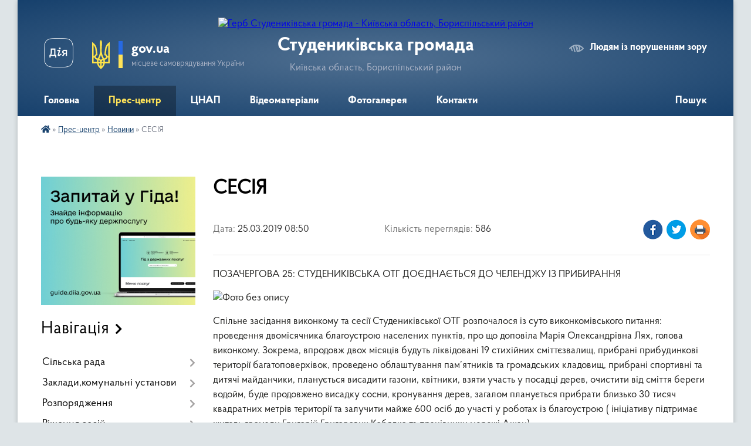

--- FILE ---
content_type: text/html; charset=UTF-8
request_url: https://studenykivska-gromada.gov.ua/news/1553496758/
body_size: 16373
content:
<!DOCTYPE html>
<html lang="uk">
<head>
	<!--[if IE]><meta http-equiv="X-UA-Compatible" content="IE=edge"><![endif]-->
	<meta charset="utf-8">
	<meta name="viewport" content="width=device-width, initial-scale=1">
	<!--[if IE]><script>
		document.createElement('header');
		document.createElement('nav');
		document.createElement('main');
		document.createElement('section');
		document.createElement('article');
		document.createElement('aside');
		document.createElement('footer');
		document.createElement('figure');
		document.createElement('figcaption');
	</script><![endif]-->
	<title>СЕСІЯ | Студениківська  громада Київська область, Бориспільський район</title>
	<meta name="description" content="ПОЗАЧЕРГОВА 25: СТУДЕНИКІВСЬКА ОТГ ДОЄДНАЄТЬСЯ ДО ЧЕЛЕНДЖУ ІЗ ПРИБИРАННЯ. . . . Спільне засідання виконкому та сесії Студениківської ОТГ розпочалося із суто виконкомівського питання: проведення двомісячника благоустрою населених пунктів, пр">
	<meta name="keywords" content="СЕСІЯ, |, Студениківська, , громада, Київська, область,, Бориспільський, район">

	
		<meta property="og:image" content="https://rada.info/upload/users_files/04358916/d9cfe45319fe1a452fd4f2f6151dc572.jpg">
	<meta property="og:image:width" content="960">
	<meta property="og:image:height" content="641">
			<meta property="og:title" content="СЕСІЯ">
			<meta property="og:description" content="ПОЗАЧЕРГОВА 25: СТУДЕНИКІВСЬКА ОТГ ДОЄДНАЄТЬСЯ ДО ЧЕЛЕНДЖУ ІЗ ПРИБИРАННЯ">
			<meta property="og:type" content="article">
	<meta property="og:url" content="https://studenykivska-gromada.gov.ua/news/1553496758/">
		
		<link rel="apple-touch-icon" sizes="57x57" href="https://gromada.org.ua/apple-icon-57x57.png">
	<link rel="apple-touch-icon" sizes="60x60" href="https://gromada.org.ua/apple-icon-60x60.png">
	<link rel="apple-touch-icon" sizes="72x72" href="https://gromada.org.ua/apple-icon-72x72.png">
	<link rel="apple-touch-icon" sizes="76x76" href="https://gromada.org.ua/apple-icon-76x76.png">
	<link rel="apple-touch-icon" sizes="114x114" href="https://gromada.org.ua/apple-icon-114x114.png">
	<link rel="apple-touch-icon" sizes="120x120" href="https://gromada.org.ua/apple-icon-120x120.png">
	<link rel="apple-touch-icon" sizes="144x144" href="https://gromada.org.ua/apple-icon-144x144.png">
	<link rel="apple-touch-icon" sizes="152x152" href="https://gromada.org.ua/apple-icon-152x152.png">
	<link rel="apple-touch-icon" sizes="180x180" href="https://gromada.org.ua/apple-icon-180x180.png">
	<link rel="icon" type="image/png" sizes="192x192"  href="https://gromada.org.ua/android-icon-192x192.png">
	<link rel="icon" type="image/png" sizes="32x32" href="https://gromada.org.ua/favicon-32x32.png">
	<link rel="icon" type="image/png" sizes="96x96" href="https://gromada.org.ua/favicon-96x96.png">
	<link rel="icon" type="image/png" sizes="16x16" href="https://gromada.org.ua/favicon-16x16.png">
	<link rel="manifest" href="https://gromada.org.ua/manifest.json">
	<meta name="msapplication-TileColor" content="#ffffff">
	<meta name="msapplication-TileImage" content="https://gromada.org.ua/ms-icon-144x144.png">
	<meta name="theme-color" content="#ffffff">
	
	
		<meta name="robots" content="">
	
    <link rel="preload" href="https://cdnjs.cloudflare.com/ajax/libs/font-awesome/5.9.0/css/all.min.css" as="style">
	<link rel="stylesheet" href="https://cdnjs.cloudflare.com/ajax/libs/font-awesome/5.9.0/css/all.min.css" integrity="sha512-q3eWabyZPc1XTCmF+8/LuE1ozpg5xxn7iO89yfSOd5/oKvyqLngoNGsx8jq92Y8eXJ/IRxQbEC+FGSYxtk2oiw==" crossorigin="anonymous" referrerpolicy="no-referrer" />

    <link rel="preload" href="//gromada.org.ua/themes/km2/css/styles_vip.css?v=3.34" as="style">
	<link rel="stylesheet" href="//gromada.org.ua/themes/km2/css/styles_vip.css?v=3.34">
	<link rel="stylesheet" href="//gromada.org.ua/themes/km2/css/25673/theme_vip.css?v=1769592495">
	
		<!--[if lt IE 9]>
	<script src="https://oss.maxcdn.com/html5shiv/3.7.2/html5shiv.min.js"></script>
	<script src="https://oss.maxcdn.com/respond/1.4.2/respond.min.js"></script>
	<![endif]-->
	<!--[if gte IE 9]>
	<style type="text/css">
		.gradient { filter: none; }
	</style>
	<![endif]-->

</head>
<body class="">

	<a href="#top_menu" class="skip-link link" aria-label="Перейти до головного меню (Alt+1)" accesskey="1">Перейти до головного меню (Alt+1)</a>
	<a href="#left_menu" class="skip-link link" aria-label="Перейти до бічного меню (Alt+2)" accesskey="2">Перейти до бічного меню (Alt+2)</a>
    <a href="#main_content" class="skip-link link" aria-label="Перейти до головного вмісту (Alt+3)" accesskey="3">Перейти до текстового вмісту (Alt+3)</a>




	
	<div class="wrap">
		
		<header>
			<div class="header_wrap">
				<div class="logo">
					<a href="https://studenykivska-gromada.gov.ua/" id="logo" class="form_2">
						<img src="https://rada.info/upload/users_files/04358916/gerb/pereyaslov-hmelnytskyi-rayon.png" alt="Герб Студениківська  громада - Київська область, Бориспільський район">
					</a>
				</div>
				<div class="title">
					<div class="slogan_1">Студениківська  громада</div>
					<div class="slogan_2">Київська область, Бориспільський район</div>
				</div>
				<div class="gov_ua_block">
					<a class="diia" href="https://diia.gov.ua/" target="_blank" rel="nofollow" title="Державні послуги онлайн"><img src="//gromada.org.ua/themes/km2/img/diia.png" alt="Логотип Diia"></a>
					<img src="//gromada.org.ua/themes/km2/img/gerb.svg" class="gerb" alt="Герб України">
					<span class="devider"></span>
					<div class="title">
						<b>gov.ua</b>
						<span>місцеве самоврядування України</span>
					</div>
				</div>
								<div class="alt_link">
					<a href="#" rel="nofollow" title="Режим високої контастності" onclick="return set_special('b4ae884981870d874ff9c1e3b269028ad40538cf');">Людям із порушенням зору</a>
				</div>
								
				<section class="top_nav">
					<nav class="main_menu" id="top_menu">
						<ul>
														<li class="">
								<a href="https://studenykivska-gromada.gov.ua/main/"><span>Головна</span></a>
																							</li>
														<li class="active has-sub">
								<a href="https://studenykivska-gromada.gov.ua/more_news/"><span>Прес-центр</span></a>
																<button onclick="return show_next_level(this);" aria-label="Показати підменю"></button>
																								<ul>
																		<li>
										<a href="https://studenykivska-gromada.gov.ua/news/" class="active">Новини</a>
																													</li>
																		<li>
										<a href="https://studenykivska-gromada.gov.ua/informacijnij-bjuleten-12-52-19-07-05-2021/">Інформаційний бюлетень</a>
																													</li>
																										</ul>
															</li>
														<li class=" has-sub">
								<a href="https://studenykivska-gromada.gov.ua/centr-nadannya-administrativnih-poslug-09-18-23-13-06-2019/"><span>ЦНАП</span></a>
																<button onclick="return show_next_level(this);" aria-label="Показати підменю"></button>
																								<ul>
																		<li>
										<a href="https://studenykivska-gromada.gov.ua/normativni-dokumenti-16-34-45-02-06-2020/">Контакти та режим роботи</a>
																													</li>
																		<li>
										<a href="https://studenykivska-gromada.gov.ua/normativni-dokumenti-16-41-36-02-06-2020/">Нормативні документи</a>
																													</li>
																		<li>
										<a href="https://studenykivska-gromada.gov.ua/poslugi-15-55-21-02-06-2020/">Адміністративні документи</a>
																													</li>
																		<li>
										<a href="https://studenykivska-gromada.gov.ua/informuvannya-10-58-51-26-07-2022/">Інформування</a>
																													</li>
																										</ul>
															</li>
														<li class=" has-sub">
								<a href="https://studenykivska-gromada.gov.ua/videomateriali-pro-nas-10-42-36-13-02-2020/"><span>Відеоматеріали</span></a>
																<button onclick="return show_next_level(this);" aria-label="Показати підменю"></button>
																								<ul>
																		<li>
										<a href="https://studenykivska-gromada.gov.ua/online-translyaciya-13-32-22-01-12-2020/">Відеотрансляції</a>
																													</li>
																										</ul>
															</li>
														<li class="">
								<a href="https://studenykivska-gromada.gov.ua/photo/"><span>Фотогалерея</span></a>
																							</li>
														<li class=" has-sub">
								<a href="https://studenykivska-gromada.gov.ua/feedback/"><span>Контакти</span></a>
																<button onclick="return show_next_level(this);" aria-label="Показати підменю"></button>
																								<ul>
																		<li>
										<a href="https://studenykivska-gromada.gov.ua/structure/">Картка громади</a>
																													</li>
																										</ul>
															</li>
																				</ul>
					</nav>
					&nbsp;
					<button class="menu-button" id="open-button"><i class="fas fa-bars"></i> Меню сайту</button>
					<a href="https://studenykivska-gromada.gov.ua/search/" rel="nofollow" class="search_button">Пошук</a>
				</section>
				
			</div>
		</header>
				
		<section class="bread_crumbs">
		<div xmlns:v="http://rdf.data-vocabulary.org/#"><a href="https://studenykivska-gromada.gov.ua/" title="Головна сторінка"><i class="fas fa-home"></i></a> &raquo; <a href="https://studenykivska-gromada.gov.ua/more_news/">Прес-центр</a> &raquo; <a href="https://studenykivska-gromada.gov.ua/news/" aria-current="page">Новини</a>  &raquo; <span>СЕСІЯ</span></div>
	</section>
	
	<section class="center_block">
		<div class="row">
			<div class="grid-25 fr">
				<aside>
				
										<div class="diia_guide">
						<a href="https://guide.diia.gov.ua/" rel="nofollow" target="_blank" title="Гід державних послуг"><img src="https://gromada.org.ua/upload/diia_guide.jpg" alt="Банер - гід державних послуг"></a>
					</div>
									
										<div class="sidebar_title">Навігація</div>
										
					<nav class="sidebar_menu" id="left_menu">
						<ul>
														<li class=" has-sub">
								<a href="https://studenykivska-gromada.gov.ua/golova-studenikivskoi-otg-13-27-47-15-01-2021/"><span>Сільська рада</span></a>
																<button onclick="return show_next_level(this);" aria-label="Показати підменю"></button>
																								<ul>
																		<li class="">
										<a href="https://studenykivska-gromada.gov.ua/selischnij-golova-11-41-47-21-01-2021/"><span>Сільський голова</span></a>
																													</li>
																		<li class="">
										<a href="https://studenykivska-gromada.gov.ua/zastupnik-silskogo-golovi-z-pitan-koordinacii-roboti-starostinskih-okrugiv-10-55-44-21-01-2021/"><span>Заступник сільського голови з питань  координації роботи старостинських округів</span></a>
																													</li>
																		<li class="">
										<a href="https://studenykivska-gromada.gov.ua/sekretar-silskoi-radi-11-02-03-21-01-2021/"><span>Секретар сільської ради</span></a>
																													</li>
																		<li class=" has-sub">
										<a href="https://studenykivska-gromada.gov.ua/vikonavchij-komitet-14-33-22-19-03-2018/"><span>Виконавчий комітет</span></a>
																				<button onclick="return show_next_level(this);" aria-label="Показати підменю"></button>
																														<ul>
																						<li><a href="https://studenykivska-gromada.gov.ua/vikonkom-studenikivskoi-silskoi-radi-09-34-03-24-12-2020/"><span>Рішення виконкому</span></a></li>
																						<li><a href="https://studenykivska-gromada.gov.ua/poryadok-dennij-ta-proekti-rishen-vikonkomu-09-25-13-20-01-2021/"><span>Порядок денний та проекти рішень</span></a></li>
																																</ul>
																			</li>
																		<li class=" has-sub">
										<a href="https://studenykivska-gromada.gov.ua/spisok-deputativ-studenikivskoi-otg-14-36-48-19-03-2018/"><span>Депутати</span></a>
																				<button onclick="return show_next_level(this);" aria-label="Показати підменю"></button>
																														<ul>
																						<li><a href="https://studenykivska-gromada.gov.ua/grafiki-prijomu-11-20-38-25-01-2021/"><span>Графіки прийому</span></a></li>
																						<li><a href="https://studenykivska-gromada.gov.ua/poimenne-golosuvannya-11-21-24-25-01-2021/"><span>Поіменне голосування</span></a></li>
																																</ul>
																			</li>
																		<li class=" has-sub">
										<a href="javascript:;"><span>Виконавчі органи</span></a>
																				<button onclick="return show_next_level(this);" aria-label="Показати підменю"></button>
																														<ul>
																						<li><a href="https://studenykivska-gromada.gov.ua/viddil-buhgalterskogo-obliku-ta-zvitnosti-11-23-47-21-01-2021/"><span>Відділ бухгалтерського обліку та звітності</span></a></li>
																						<li><a href="https://studenykivska-gromada.gov.ua/viddil-z-juridichnih-pitan-11-27-22-21-01-2021/"><span>Відділ з юридичних питань</span></a></li>
																						<li><a href="https://studenykivska-gromada.gov.ua/viddil-zhitlovokomunalnogo-gospodarstva-investicij-ta-socialnoekonomichnogo-rozvitku-arhitekturi-ta-budivnictva-11-30-43-21-01-2021/"><span>Відділ житлово-комунального господарства, інвестицій та  соціально-економічного розвитку, архітектури та будівництва</span></a></li>
																						<li><a href="https://studenykivska-gromada.gov.ua/viddil-zemelnih-vidnosin-11-32-10-21-01-2021/"><span>Відділ земельних відносин</span></a></li>
																						<li><a href="https://studenykivska-gromada.gov.ua/finansovij-viddil-11-35-39-21-01-2021/"><span>Фінансовий відділ</span></a></li>
																						<li><a href="https://studenykivska-gromada.gov.ua/viddil-osviti-ohoroni-zdorov’ya-molodi-i-sportu-kulturi-turizmu-ta-socialnogo-zahistu-naselennya-11-37-13-21-01-2021/"><span>Відділ освіти, охорони здоров’я, молоді і спорту, культури, туризму  та соціального захисту населення</span></a></li>
																																</ul>
																			</li>
																										</ul>
															</li>
														<li class=" has-sub">
								<a href="https://studenykivska-gromada.gov.ua/komunalni-ustanovi-zakladi-12-42-52-21-01-2021/"><span>Заклади,комунальні установи</span></a>
																<button onclick="return show_next_level(this);" aria-label="Показати підменю"></button>
																								<ul>
																		<li class=" has-sub">
										<a href="https://studenykivska-gromada.gov.ua/viddilok-policii-11-53-21-25-01-2021/"><span>Поліцейські офіцери громади</span></a>
																				<button onclick="return show_next_level(this);" aria-label="Показати підменю"></button>
																														<ul>
																						<li><a href="https://studenykivska-gromada.gov.ua/informuvannya-18-34-45-20-03-2025/"><span>Інформування</span></a></li>
																																</ul>
																			</li>
																		<li class=" has-sub">
										<a href="https://studenykivska-gromada.gov.ua/kp-gospodar-12-44-24-21-01-2021/"><span>КП "Господар"</span></a>
																				<button onclick="return show_next_level(this);" aria-label="Показати підменю"></button>
																														<ul>
																						<li><a href="https://studenykivska-gromada.gov.ua/statut-11-10-11-25-01-2021/"><span>Статут</span></a></li>
																						<li><a href="https://studenykivska-gromada.gov.ua/shtat-11-10-48-25-01-2021/"><span>Штат</span></a></li>
																						<li><a href="https://studenykivska-gromada.gov.ua/dokumenti-11-11-12-25-01-2021/"><span>Документи</span></a></li>
																						<li><a href="https://studenykivska-gromada.gov.ua/grafik-vivezennya-smittya-11-14-01-25-01-2021/"><span>Графік вивезення сміття</span></a></li>
																						<li><a href="https://studenykivska-gromada.gov.ua/zvit-za-2020-rik-11-14-49-25-01-2021/"><span>Звіт за 2020 рік</span></a></li>
																																</ul>
																			</li>
																		<li class=" has-sub">
										<a href="https://studenykivska-gromada.gov.ua/zakladi-osviti-12-45-03-21-01-2021/"><span>Заклади освіти</span></a>
																				<button onclick="return show_next_level(this);" aria-label="Показати підменю"></button>
																														<ul>
																						<li><a href="https://studenykivska-gromada.gov.ua/studenikivskij-opornij-zaklad-zagalnoi-serednoi-osviti-iiii-stupeniv-12-51-30-21-01-2021/"><span>Студениківський ліцей Студениківської сільської ради Бориспільського району Київської області</span></a></li>
																						<li><a href="https://studenykivska-gromada.gov.ua/sosnivske-navchalnovihovne-obednannya-zaklad-zagalnoi-serednoi-osviti-iiii-stupeniv-zaklad-doshkilnoi-osviti-12-54-30-21-01-2021/"><span>Філія Соснівська гімназія Студениківського ліцею</span></a></li>
																						<li><a href="https://studenykivska-gromada.gov.ua/pereyaslavske-navchalnovihovne-obednannya-zaklad-zagalnoi-serednoi-osviti-i-–-ii-stupeniv-–-zdo-19-20-13-22-01-2021/"><span>Переяславська гімназія Студениківської сільської ради</span></a></li>
																						<li><a href="https://studenykivska-gromada.gov.ua/semenivska-zagalnoosvitnya-shkola-iiii-stupeniv-12-56-47-21-01-2021/"><span>Семенівська гімназія Студениківської сільської ради Бориспільського району Київської області</span></a></li>
																						<li><a href="https://studenykivska-gromada.gov.ua/pristromska-zagalnoosvitnya-shkola-iiii-stupeniv-12-57-54-21-01-2021/"><span>Пристромська гімназія Студениківської сільської ради Бориспільського району Київської області</span></a></li>
																						<li><a href="https://studenykivska-gromada.gov.ua/studenikivskij-zaklad-doshkilnoi-osviti-malyatko-12-58-47-21-01-2021/"><span>Студениківський заклад дошкільної освіти "Малятко"</span></a></li>
																						<li><a href="https://studenykivska-gromada.gov.ua/pristromskij-zaklad-doshkilnoi-osviti-malyatko-12-59-25-21-01-2021/"><span>Пристромський заклад дошкільної освіти "Малятко"</span></a></li>
																																</ul>
																			</li>
																		<li class=" has-sub">
										<a href="https://studenykivska-gromada.gov.ua/zakladi-kulturi-12-45-36-21-01-2021/"><span>Заклади культури</span></a>
																				<button onclick="return show_next_level(this);" aria-label="Показати підменю"></button>
																														<ul>
																						<li><a href="https://studenykivska-gromada.gov.ua/klubni-ta-bibliotechni-zakladi-gromadi-10-57-49-06-04-2023/"><span>Клубні та бібліотечні заклади</span></a></li>
																																</ul>
																			</li>
																		<li class=" has-sub">
										<a href="https://studenykivska-gromada.gov.ua/ambularorii-11-42-36-25-01-2021/"><span>Заклади медицини</span></a>
																				<button onclick="return show_next_level(this);" aria-label="Показати підменю"></button>
																														<ul>
																						<li><a href="https://studenykivska-gromada.gov.ua/sstudeniki-13-23-50-25-01-2021/"><span>с.Студеники</span></a></li>
																						<li><a href="https://studenykivska-gromada.gov.ua/spereyaslavske-13-24-25-25-01-2021/"><span>с.Переяславське</span></a></li>
																						<li><a href="https://studenykivska-gromada.gov.ua/spristromi-13-24-59-25-01-2021/"><span>с.Пристроми</span></a></li>
																						<li><a href="https://studenykivska-gromada.gov.ua/ssemenivka-13-30-49-25-01-2021/"><span>с.Семенівка</span></a></li>
																						<li><a href="https://studenykivska-gromada.gov.ua/ssosnova-13-31-17-25-01-2021/"><span>с.Соснова</span></a></li>
																						<li><a href="https://studenykivska-gromada.gov.ua/skozliv-16-28-57-18-02-2021/"><span>с.Козлів</span></a></li>
																						<li><a href="https://studenykivska-gromada.gov.ua/s-somkova-dolina-16-42-35-18-02-2021/"><span>с. Сомкова Долина</span></a></li>
																						<li><a href="https://studenykivska-gromada.gov.ua/sstrokova-16-45-50-18-02-2021/"><span>с.Строкова</span></a></li>
																						<li><a href="https://studenykivska-gromada.gov.ua/informuvannya-11-28-05-16-09-2024/"><span>Інформування</span></a></li>
																																</ul>
																			</li>
																		<li class="">
										<a href="https://studenykivska-gromada.gov.ua/centr-bezpeki-11-42-04-25-01-2021/"><span>Центр безпеки Студениківської територіальної громади</span></a>
																													</li>
																										</ul>
															</li>
														<li class=" has-sub">
								<a href="https://studenykivska-gromada.gov.ua/rozporyadzhennya-1529698620/"><span>Розпорядження</span></a>
																<button onclick="return show_next_level(this);" aria-label="Показати підменю"></button>
																								<ul>
																		<li class=" has-sub">
										<a href="https://studenykivska-gromada.gov.ua/sklikannya-sesii-1529698775/"><span>Скликання сесії</span></a>
																				<button onclick="return show_next_level(this);" aria-label="Показати підменю"></button>
																														<ul>
																						<li><a href="https://studenykivska-gromada.gov.ua/polozhennya-12-21-23-14-11-2019/"><span>Положення</span></a></li>
																																</ul>
																			</li>
																		<li class="">
										<a href="https://studenykivska-gromada.gov.ua/2020-rik-09-18-40-03-02-2020/"><span>2020 рік</span></a>
																													</li>
																		<li class="">
										<a href="https://studenykivska-gromada.gov.ua/2021-rik-13-01-55-13-01-2021/"><span>2021 рік</span></a>
																													</li>
																		<li class="">
										<a href="https://studenykivska-gromada.gov.ua/2022-rik-08-50-33-28-01-2022/"><span>2022 рік</span></a>
																													</li>
																		<li class="">
										<a href="https://studenykivska-gromada.gov.ua/2023-rik-12-57-04-03-02-2023/"><span>2023 рік</span></a>
																													</li>
																		<li class="">
										<a href="https://studenykivska-gromada.gov.ua/2024-rik-08-49-07-24-01-2024/"><span>2024 рік</span></a>
																													</li>
																		<li class="">
										<a href="https://studenykivska-gromada.gov.ua/2026-rik-16-01-55-22-01-2026/"><span>2026 рік</span></a>
																													</li>
																		<li class="">
										<a href="https://studenykivska-gromada.gov.ua/2025-rik-14-46-37-16-01-2025/"><span>2025 рік</span></a>
																													</li>
																										</ul>
															</li>
														<li class=" has-sub">
								<a href="https://studenykivska-gromada.gov.ua/rishennya-i-sesii-13-54-07-31-01-2018/"><span>Рішення  сесій</span></a>
																<button onclick="return show_next_level(this);" aria-label="Показати підменю"></button>
																								<ul>
																		<li class="">
										<a href="https://studenykivska-gromada.gov.ua/proekti-rishen-1530569742/"><span>Проекти рішень</span></a>
																													</li>
																		<li class=" has-sub">
										<a href="https://studenykivska-gromada.gov.ua/ngo-14-46-59-02-07-2019/"><span>НГО</span></a>
																				<button onclick="return show_next_level(this);" aria-label="Показати підменю"></button>
																														<ul>
																						<li><a href="https://studenykivska-gromada.gov.ua/sstudeniki-11-30-12-25-01-2021/"><span>с.Студеники</span></a></li>
																						<li><a href="https://studenykivska-gromada.gov.ua/skozliv-11-30-46-25-01-2021/"><span>с.Козлів</span></a></li>
																						<li><a href="https://studenykivska-gromada.gov.ua/spereyaslavske-11-31-33-25-01-2021/"><span>с.Переяславське</span></a></li>
																						<li><a href="https://studenykivska-gromada.gov.ua/ssosnova-11-32-01-25-01-2021/"><span>с.Соснова</span></a></li>
																						<li><a href="https://studenykivska-gromada.gov.ua/ssomkova-dolina-11-32-34-25-01-2021/"><span>с.Сомкова Долина</span></a></li>
																						<li><a href="https://studenykivska-gromada.gov.ua/ssemenivka-11-33-11-25-01-2021/"><span>с.Семенівка</span></a></li>
																						<li><a href="https://studenykivska-gromada.gov.ua/spristromi-11-33-44-25-01-2021/"><span>с.Пристроми</span></a></li>
																						<li><a href="https://studenykivska-gromada.gov.ua/sstrokova-11-34-16-25-01-2021/"><span>с.Строкова</span></a></li>
																						<li><a href="https://studenykivska-gromada.gov.ua/ssosnivka-12-57-25-25-01-2021/"><span>с.Соснівка</span></a></li>
																						<li><a href="https://studenykivska-gromada.gov.ua/slelyaki-12-58-29-25-01-2021/"><span>с.Леляки</span></a></li>
																						<li><a href="https://studenykivska-gromada.gov.ua/szaostriv-13-20-39-25-01-2021/"><span>с.Заострів</span></a></li>
																																</ul>
																			</li>
																		<li class=" has-sub">
										<a href="https://studenykivska-gromada.gov.ua/bjudzhet-20-39-27-22-10-2018/"><span>Бюджет</span></a>
																				<button onclick="return show_next_level(this);" aria-label="Показати підменю"></button>
																														<ul>
																						<li><a href="https://studenykivska-gromada.gov.ua/2019-rik-16-33-38-15-01-2019/"><span>2019 рік</span></a></li>
																						<li><a href="https://studenykivska-gromada.gov.ua/2020-rik-11-42-22-14-01-2020/"><span>2020 рік</span></a></li>
																						<li><a href="https://studenykivska-gromada.gov.ua/2021-rik-08-22-32-30-12-2020/"><span>2021 рік</span></a></li>
																						<li><a href="https://studenykivska-gromada.gov.ua/2022-rik-12-28-52-12-01-2022/"><span>2022 рік</span></a></li>
																						<li><a href="https://studenykivska-gromada.gov.ua/2023-rik-11-49-23-24-02-2023/"><span>2023 рік</span></a></li>
																						<li><a href="https://studenykivska-gromada.gov.ua/2024-rik-15-50-19-13-02-2024/"><span>2024 рік</span></a></li>
																						<li><a href="https://studenykivska-gromada.gov.ua/2026-rik-15-59-47-12-01-2026/"><span>2026 рік</span></a></li>
																						<li><a href="https://studenykivska-gromada.gov.ua/2025-rik-14-23-55-04-02-2025/"><span>2025 рік</span></a></li>
																																</ul>
																			</li>
																		<li class=" has-sub">
										<a href="https://studenykivska-gromada.gov.ua/rishennya-sesij-vosmogo-sklikannya-15-16-54-11-01-2021/"><span>Рішення сесій VIII скликання</span></a>
																				<button onclick="return show_next_level(this);" aria-label="Показати підменю"></button>
																														<ul>
																						<li><a href="https://studenykivska-gromada.gov.ua/proekti-rishen-sesij-vosmogo-sklikannya-16-05-19-21-01-2021/"><span>Проекти рішень сесій VIII cкликання</span></a></li>
																						<li><a href="https://studenykivska-gromada.gov.ua/poimenne-golosuvannya-12-36-36-05-02-2021/"><span>Поіменне голосування</span></a></li>
																																</ul>
																			</li>
																		<li class="">
										<a href="https://studenykivska-gromada.gov.ua/zakupivli-09-56-11-15-09-2022/"><span>Закупівлі</span></a>
																													</li>
																										</ul>
															</li>
														<li class=" has-sub">
								<a href="https://studenykivska-gromada.gov.ua/pasporti-bjudzhetnih-program-20-20-34-22-10-2018/"><span>Паспорти бюджетних програм</span></a>
																<button onclick="return show_next_level(this);" aria-label="Показати підменю"></button>
																								<ul>
																		<li class="">
										<a href="https://studenykivska-gromada.gov.ua/pasporti-bjudzhetnih-program-10-24-05-04-10-2019/"><span>2019 рік</span></a>
																													</li>
																		<li class="">
										<a href="https://studenykivska-gromada.gov.ua/2020-rik-19-40-55-22-01-2020/"><span>2020 рік</span></a>
																													</li>
																		<li class="">
										<a href="https://studenykivska-gromada.gov.ua/2021-rik-19-32-30-16-02-2021/"><span>2021 рік</span></a>
																													</li>
																		<li class="">
										<a href="https://studenykivska-gromada.gov.ua/2022-rik-09-13-28-17-01-2022/"><span>2022 рік</span></a>
																													</li>
																		<li class="">
										<a href="https://studenykivska-gromada.gov.ua/2023-rik-15-52-49-30-01-2023/"><span>2023 рік</span></a>
																													</li>
																		<li class="">
										<a href="https://studenykivska-gromada.gov.ua/2026-rik-14-28-03-20-01-2026/"><span>2026 рік</span></a>
																													</li>
																		<li class="">
										<a href="https://studenykivska-gromada.gov.ua/2024-10-51-52-15-01-2024/"><span>2024 рік</span></a>
																													</li>
																		<li class="">
										<a href="https://studenykivska-gromada.gov.ua/2025-rik-16-08-14-14-01-2025/"><span>2025 рік</span></a>
																													</li>
																										</ul>
															</li>
														<li class=" has-sub">
								<a href="https://studenykivska-gromada.gov.ua/normativni-dokumenti-09-45-15-07-04-2023/"><span>Нормативні документи</span></a>
																<button onclick="return show_next_level(this);" aria-label="Показати підменю"></button>
																								<ul>
																		<li class="">
										<a href="https://studenykivska-gromada.gov.ua/strategiya-rozvitku-studenikivskoi-gromadi-na-20182020-roki-1525334948/"><span>Стратегія розвитку Студениківської громади на 2019-2026 роки</span></a>
																													</li>
																		<li class="">
										<a href="https://studenykivska-gromada.gov.ua/socialnoekonomichnij-rozvitok-1532011466/"><span>Програми</span></a>
																													</li>
																		<li class="">
										<a href="https://studenykivska-gromada.gov.ua/regulyatorna-politika-1528837448/"><span>Регуляторна політика</span></a>
																													</li>
																		<li class="">
										<a href="https://studenykivska-gromada.gov.ua/rozrahunki-finansovoi-spromozhnosti-otg-14-39-33-19-03-2018/"><span>Розрахунки фінансової спроможності ОТГ</span></a>
																													</li>
																		<li class=" has-sub">
										<a href="https://studenykivska-gromada.gov.ua/proekti-regulyatornih-aktiv-1528837985/"><span>Проекти регуляторних актів</span></a>
																				<button onclick="return show_next_level(this);" aria-label="Показати підменю"></button>
																														<ul>
																						<li><a href="https://studenykivska-gromada.gov.ua/2020-rik-21-17-38-06-03-2020/"><span>2020 рік</span></a></li>
																						<li><a href="https://studenykivska-gromada.gov.ua/proekti-regulyatornih-aktiv-2021-rik-08-16-29-25-01-2021/"><span>2021 рік</span></a></li>
																						<li><a href="https://studenykivska-gromada.gov.ua/2022-rik-11-02-28-09-06-2022/"><span>2022 рік</span></a></li>
																																</ul>
																			</li>
																										</ul>
															</li>
														<li class=" has-sub">
								<a href="https://studenykivska-gromada.gov.ua/cocialnij-zahist-16-07-44-11-02-2022/"><span>Cоціальний захист</span></a>
																<button onclick="return show_next_level(this);" aria-label="Показати підменю"></button>
																								<ul>
																		<li class=" has-sub">
										<a href="https://studenykivska-gromada.gov.ua/bezbarernist-14-26-25-05-12-2022/"><span>Безбар'єрність</span></a>
																				<button onclick="return show_next_level(this);" aria-label="Показати підменю"></button>
																														<ul>
																						<li><a href="https://studenykivska-gromada.gov.ua/rada-bezbarernosti-studenikivskoi-teritorialnoi-gromadi-08-31-44-02-04-2025/"><span>Рада безбар'єрності Студениківської територіальної громади</span></a></li>
																																</ul>
																			</li>
																		<li class=" has-sub">
										<a href="https://studenykivska-gromada.gov.ua/vimushenim-pereselencyam-20-28-03-01-04-2022/"><span>Вимушеним переселенцям</span></a>
																				<button onclick="return show_next_level(this);" aria-label="Показати підменю"></button>
																														<ul>
																						<li><a href="https://studenykivska-gromada.gov.ua/informuvannya-20-28-38-01-04-2022/"><span>Інформування</span></a></li>
																																</ul>
																			</li>
																		<li class=" has-sub">
										<a href="https://studenykivska-gromada.gov.ua/fond-socialnogo-strahuvannya-1533108509/"><span>Фонд соціального страхування</span></a>
																				<button onclick="return show_next_level(this);" aria-label="Показати підменю"></button>
																														<ul>
																						<li><a href="https://studenykivska-gromada.gov.ua/telefoni-1533111385/"><span>Телефони</span></a></li>
																						<li><a href="https://studenykivska-gromada.gov.ua/grafik-prijomu-gromadyan-13-04-32-04-12-2019/"><span>Графік прийому громадян</span></a></li>
																																</ul>
																			</li>
																		<li class="">
										<a href="https://studenykivska-gromada.gov.ua/pravnicha-dopomoga-11-39-17-11-04-2024/"><span>ПРАВНИЧА ДОПОМОГА</span></a>
																													</li>
																		<li class="">
										<a href="https://studenykivska-gromada.gov.ua/irc-14-24-05-15-12-2023/"><span>ІРЦ</span></a>
																													</li>
																		<li class="">
										<a href="https://studenykivska-gromada.gov.ua/punkti-nezlamnosti-15-03-22-08-10-2024/"><span>ПУНКТИ НЕЗЛАМНОСТІ</span></a>
																													</li>
																		<li class="">
										<a href="https://studenykivska-gromada.gov.ua/molodizhna-politika-11-34-00-16-07-2025/"><span>Молодіжна політика</span></a>
																													</li>
																		<li class="">
										<a href="https://studenykivska-gromada.gov.ua/pensijnij-fond-ukraini-12-23-10-24-04-2021/"><span>Пенсійний Фонд України</span></a>
																													</li>
																		<li class="">
										<a href="https://studenykivska-gromada.gov.ua/veteranam-zsu-09-38-04-01-04-2024/"><span>ВЕТЕРАНАМ ЗСУ</span></a>
																													</li>
																		<li class="">
										<a href="https://studenykivska-gromada.gov.ua/evidnovlennya-16-47-09-20-08-2025/"><span>ЄВІДНОВЛЕННЯ</span></a>
																													</li>
																		<li class="">
										<a href="https://studenykivska-gromada.gov.ua/sanatornokurortne-likuvannya-1533110115/"><span>Санаторно-курортне лікування</span></a>
																													</li>
																		<li class=" has-sub">
										<a href="https://studenykivska-gromada.gov.ua/socialne-strahuvannya-1533287058/"><span>Соціальний захист</span></a>
																				<button onclick="return show_next_level(this);" aria-label="Показати підменю"></button>
																														<ul>
																						<li><a href="https://studenykivska-gromada.gov.ua/soczahist-pfu-08-24-50-05-02-2024/"><span>СОЦЗАХИСТ ПФУ</span></a></li>
																						<li><a href="https://studenykivska-gromada.gov.ua/operativna-informaciya-fondu-socialnogo-strahuvannya-13-40-07-14-11-2019/"><span>Інформація Фонду соціального страхування</span></a></li>
																						<li><a href="https://studenykivska-gromada.gov.ua/2020-rik-11-07-14-15-01-2020/"><span>2020 рік</span></a></li>
																						<li><a href="https://studenykivska-gromada.gov.ua/2021-rik-09-51-28-02-02-2021/"><span>2021 рік</span></a></li>
																						<li><a href="https://studenykivska-gromada.gov.ua/2022-rik-16-44-07-12-01-2022/"><span>2022 рік</span></a></li>
																						<li><a href="https://studenykivska-gromada.gov.ua/2023-rik-12-41-17-21-02-2023/"><span>2023 рік</span></a></li>
																																</ul>
																			</li>
																		<li class=" has-sub">
										<a href="https://studenykivska-gromada.gov.ua/sluzhba-u-spravah-ditej-16-08-35-11-02-2022/"><span>Служба у справах дітей</span></a>
																				<button onclick="return show_next_level(this);" aria-label="Показати підменю"></button>
																														<ul>
																						<li><a href="https://studenykivska-gromada.gov.ua/normativno-pravova-baza-16-34-02-11-02-2022/"><span>Нормативно - правова база</span></a></li>
																						<li><a href="https://studenykivska-gromada.gov.ua/kontakti-16-34-38-11-02-2022/"><span>Контакти</span></a></li>
																																</ul>
																			</li>
																										</ul>
															</li>
														<li class=" has-sub">
								<a href="https://studenykivska-gromada.gov.ua/dostup-do-publichnoi-informacii-15-23-51-11-02-2020/"><span>Доступ до публічної інформації</span></a>
																<button onclick="return show_next_level(this);" aria-label="Показати підменю"></button>
																								<ul>
																		<li class="">
										<a href="https://studenykivska-gromada.gov.ua/derzhavna-podatkova-sluzhba-13-01-13-06-10-2023/"><span>Державна податкова служба</span></a>
																													</li>
																		<li class="">
										<a href="https://studenykivska-gromada.gov.ua/dlya-biznesu-09-29-23-12-01-2026/"><span>ДЛЯ БІЗНЕСУ</span></a>
																													</li>
																		<li class="">
										<a href="https://studenykivska-gromada.gov.ua/informuvannya-21-38-08-02-06-2023/"><span>ІНФОРМУВАННЯ</span></a>
																													</li>
																		<li class="">
										<a href="https://studenykivska-gromada.gov.ua/kolektivni-dogovori-11-22-24-07-02-2025/"><span>Колективні договори</span></a>
																													</li>
																		<li class="">
										<a href="https://studenykivska-gromada.gov.ua/programa-z-vidnovlennya-ukraini-11-08-17-24-02-2025/"><span>ПРОГРАМА З ВІДНОВЛЕННЯ УКРАЇНИ</span></a>
																													</li>
																		<li class="">
										<a href="https://studenykivska-gromada.gov.ua/derzhprodspozhivsluzhba-15-19-33-07-06-2024/"><span>Держпродспоживслужба</span></a>
																													</li>
																		<li class="">
										<a href="https://studenykivska-gromada.gov.ua/dsns-10-59-55-06-01-2026/"><span>ДСНС</span></a>
																													</li>
																		<li class=" has-sub">
										<a href="https://studenykivska-gromada.gov.ua/generalni-plani-sil-09-33-49-28-01-2020/"><span>Генеральні плани сіл</span></a>
																				<button onclick="return show_next_level(this);" aria-label="Показати підменю"></button>
																														<ul>
																						<li><a href="https://studenykivska-gromada.gov.ua/kompleksnij-plan-prostorovogo-rozvitku-studenikivskoi-teritorialnoi-gromadi-14-41-23-22-10-2025/"><span>Комплексний план просторового розвитку  Студениківської територіальної громади</span></a></li>
																																</ul>
																			</li>
																		<li class=" has-sub">
										<a href="https://studenykivska-gromada.gov.ua/miscevi-vibori-2020-19-51-43-29-08-2020/"><span>Місцеві вибори 2020</span></a>
																				<button onclick="return show_next_level(this);" aria-label="Показати підменю"></button>
																														<ul>
																						<li><a href="https://studenykivska-gromada.gov.ua/podannya-14-43-19-19-03-2018/"><span>Подання</span></a></li>
																						<li><a href="https://studenykivska-gromada.gov.ua/informuvannya-14-27-48-31-08-2020/"><span>Інформування</span></a></li>
																																</ul>
																			</li>
																		<li class="">
										<a href="https://studenykivska-gromada.gov.ua/pereyaslavhmelnicka-miskrajonna-filiya-kiivskogo-oblasnogo-centru-zajnyatosti-14-02-06-14-11-2019/"><span>Переяслав-Хмельницька міськрайонна філія Київського обласного центру зайнятості</span></a>
																													</li>
																		<li class="">
										<a href="https://studenykivska-gromada.gov.ua/normativno-pravova-baza-14-06-33-12-01-2021/"><span>Нормативно - правова база</span></a>
																													</li>
																		<li class=" has-sub">
										<a href="https://studenykivska-gromada.gov.ua/docs/"><span>Архів документів</span></a>
																				<button onclick="return show_next_level(this);" aria-label="Показати підменю"></button>
																														<ul>
																						<li><a href="https://studenykivska-gromada.gov.ua/rozporyadzhennya-1523904536/"><span>Розпорядження</span></a></li>
																																</ul>
																			</li>
																		<li class="">
										<a href="https://studenykivska-gromada.gov.ua/centr-probacii-13-37-30-22-11-2022/"><span>Центр пробації</span></a>
																													</li>
																										</ul>
															</li>
														<li class=" has-sub">
								<a href="https://studenykivska-gromada.gov.ua/istoriya-gromadi-13-46-15-31-01-2018/"><span>Історія громади</span></a>
																<button onclick="return show_next_level(this);" aria-label="Показати підменю"></button>
																								<ul>
																		<li class="">
										<a href="https://studenykivska-gromada.gov.ua/sstudeniki-11-23-32-25-01-2021/"><span>с.Студеники</span></a>
																													</li>
																		<li class="">
										<a href="https://studenykivska-gromada.gov.ua/skozliv-11-24-07-25-01-2021/"><span>с.Козлів</span></a>
																													</li>
																		<li class="">
										<a href="https://studenykivska-gromada.gov.ua/ssosnova-11-25-23-25-01-2021/"><span>с.Соснова</span></a>
																													</li>
																		<li class=" has-sub">
										<a href="https://studenykivska-gromada.gov.ua/ssomkova-dolina-11-26-03-25-01-2021/"><span>с.Сомкова Долина</span></a>
																				<button onclick="return show_next_level(this);" aria-label="Показати підменю"></button>
																														<ul>
																						<li><a href="https://studenykivska-gromada.gov.ua/ssosnivka-13-39-40-25-01-2021/"><span>с.Соснівка</span></a></li>
																																</ul>
																			</li>
																		<li class=" has-sub">
										<a href="https://studenykivska-gromada.gov.ua/ssemenivka-11-26-54-25-01-2021/"><span>с.Семенівка</span></a>
																				<button onclick="return show_next_level(this);" aria-label="Показати підменю"></button>
																														<ul>
																						<li><a href="https://studenykivska-gromada.gov.ua/slelyaki-13-38-08-25-01-2021/"><span>с.Леляки</span></a></li>
																																</ul>
																			</li>
																		<li class="">
										<a href="https://studenykivska-gromada.gov.ua/s-pereyaslavske-13-30-02-09-02-2021/"><span>с. Переяславське</span></a>
																													</li>
																		<li class=" has-sub">
										<a href="https://studenykivska-gromada.gov.ua/spristromi-11-27-27-25-01-2021/"><span>с.Пристроми</span></a>
																				<button onclick="return show_next_level(this);" aria-label="Показати підменю"></button>
																														<ul>
																						<li><a href="https://studenykivska-gromada.gov.ua/szaostriv-13-38-46-25-01-2021/"><span>с.Заострів</span></a></li>
																																</ul>
																			</li>
																		<li class="">
										<a href="https://studenykivska-gromada.gov.ua/sstrokova-11-28-36-25-01-2021/"><span>с.Строкова</span></a>
																													</li>
																										</ul>
															</li>
													</ul>
						
												
					</nav>

											<div class="sidebar_title">Публічні закупівлі</div>	
<div class="petition_block">

		<p><a href="https://studenykivska-gromada.gov.ua/prozorro/" title="Публічні закупівлі Прозорро"><img src="//gromada.org.ua/themes/km2/img/prozorro_logo.png?v=2025" alt="Prozorro"></a></p>
	
	
	
</div>									
											<div class="sidebar_title">Особистий кабінет користувача</div>

<div class="petition_block">

		<div class="alert alert-warning">
		Ви не авторизовані. Для того, щоб мати змогу створювати або підтримувати петиції<br>
		<a href="#auth_petition" class="open-popup add_petition btn btn-yellow btn-small btn-block" style="margin-top: 10px;"><i class="fa fa-user"></i> авторизуйтесь</a>
	</div>
		
			<h2 style="margin: 30px 0;">Система петицій</h2>
		
					<div class="none_petition">Немає петицій, за які можна голосувати</div>
							<p style="margin-bottom: 10px;"><a href="https://studenykivska-gromada.gov.ua/all_petitions/" class="btn btn-grey btn-small btn-block"><i class="fas fa-clipboard-list"></i> Всі петиції (1)</a></p>
				
		
	
</div>
					
					
					
											<div class="sidebar_title">Звернення до посадовця</div>

<div class="appeals_block">

	
				
				<p class="center appeal_cabinet"><a href="#auth_person" class="alert-link open-popup"><i class="fas fa-unlock-alt"></i> Кабінет посадової особи</a></p>
			
	
</div>					
										<div id="banner_block">

						<p style="text-align: center;"><a rel="nofollow" href="//www.president.gov.ua/" target="_blank"><img alt="ПРЕЗИДЕНТ УКРАЇНИ" src="//gromada.info/upload/images/banner_prezident_262.png" style="height:63px; margin-bottom:2px; width:262px" /></a></p>

<p style="text-align: center;"><a rel="nofollow" href="https://www.kmu.gov.ua/" target="_blank"><img alt="Урядовий портал" src="https://rada.info/upload/users_files/04358916/3998517302a3e564a4790bc04a3280c4.gif" style="width: 264px; height: 132px;" /></a></p>

<p style="text-align: center;"><a rel="nofollow" href="https://guide.diia.gov.ua/" target="_blank"><img alt="Фото без опису" src="https://rada.info/upload/users_files/04358916/24a54c1db2bed9ba971b208424b1e7a2.jpg" style="width: 265px; height: 265px;" /></a></p>

<p style="text-align: center;"><a rel="nofollow" href="https://guide.diia.gov.ua/" target="_blank"><img alt="Фото без опису" src="https://guide.diia.gov.ua/" /></a><a rel="nofollow" href="http://koda.gov.ua/" target="_blank"><img alt="Київська обласна державна адміністрація" src="https://rada.info/upload/users_files/04358916/c0be61e271358fdbe259b656f0672d92.gif" style="width: 254px; height: 124px;" /></a></p>

<p style="text-align: center;"><img alt="Фото без опису" src="https://rada.info/upload/users_files/04358916/4074c8e7da9fd2f49a6b8497e205c237.jpg" style="width: 260px; height: 149px;" /></p>

<p style="text-align: center;"><a rel="nofollow" href="https://www.auc.org.ua/" target="_blank"><img alt="Асоціація міст України" src="https://rada.info/upload/users_files/04358916/b1019c330f1cc3f4c14fb54d77d8716e.jpg" style="width: 264px; height: 63px;" /></a></p>

<p style="text-align: center;"><a rel="nofollow" href="https://hromady.org/" target="_blank"><img alt="Асоціація ОТГ" src="https://rada.info/upload/users_files/04358916/ea37d735bcc7a60b4a1821fb22f9b13d.jpeg" style="width: 264px; height: 80px;" /></a></p>

<p style="text-align: center;"><a rel="nofollow" href="https://www.facebook.com/studenykivska.gromada/" target="_blank"><img alt="Фото без опису" src="https://rada.info/upload/users_files/04358916/8243381322625306fa623d806243120d.jpg" style="width: 264px; height: 85px;" /></a></p>

<p style="text-align: center;"><a rel="nofollow" href="https://www.youtube.com/channel/UC6AZmE-BiyGER4-zvGVI-Dw/featured" target="_blank"><img alt="Фото без опису" src="https://rada.info/upload/users_files/04358916/f4aec74119abcdf977361a8161af241a.jpg" style="width: 264px; height: 105px;" /></a></p>

<p style="text-align: center;"><a rel="nofollow" href="https://sites.google.com/view/programa-vidnovidim-ukr"><img alt="Фото без опису" src="https://rada.info/upload/users_files/04358916/565ddb7212397715759df9e33598402d.jpg" style="width: 1143px; height: 600px;" /></a></p>

<p style="text-align: center;">&nbsp;</p>

<p style="text-align: center;"><a rel="nofollow" href="https://howareu.com/" target="_blank"><img alt="Фото без опису"  src="https://rada.info/upload/users_files/04358916/a56de05ca08df4320f0a919fe9113228.jpg" style="width: 526px; height: 526px;" /></a></p>
						<div class="clearfix"></div>

						
						<div class="clearfix"></div>

					</div>
				
				</aside>
			</div>
			<div class="grid-75">

				<main id="main_content">

																		<h1>СЕСІЯ</h1>


<div class="row ">
	<div class="grid-30 one_news_date">
		Дата: <span>25.03.2019 08:50</span>
	</div>
	<div class="grid-30 one_news_count">
		Кількість переглядів: <span>586</span>
	</div>
		<div class="grid-30 one_news_socials">
		<button class="social_share" data-type="fb"><img src="//gromada.org.ua/themes/km2/img/share/fb.png" alt="Іконка Фейсбук"></button>
		<button class="social_share" data-type="tw"><img src="//gromada.org.ua/themes/km2/img/share/tw.png" alt="Іконка Твітер"></button>
		<button class="print_btn" onclick="window.print();"><img src="//gromada.org.ua/themes/km2/img/share/print.png" alt="Іконка принтера"></button>
	</div>
		<div class="clearfix"></div>
</div>

<hr>

<p>ПОЗАЧЕРГОВА 25: СТУДЕНИКІВСЬКА ОТГ ДОЄДНАЄТЬСЯ ДО ЧЕЛЕНДЖУ ІЗ ПРИБИРАННЯ</p>

<p><img alt="Фото без опису"  alt="" src="https://rada.info/upload/users_files/04358916/d9cfe45319fe1a452fd4f2f6151dc572.jpg" style="width: 960px; height: 641px;" /></p>

<p>Спільне засідання виконкому та сесії Студениківської ОТГ розпочалося із суто виконкомівського питання: проведення двомісячника благоустрою населених пунктів, про що доповіла Марія Олександрівна Лях, голова виконкому. Зокрема, впродовж двох місяців будуть ліквідовані 19 стихійних сміттєзвалищ, прибрані прибудинкові території багатоповерхівок, проведено облаштування пам&rsquo;ятників та громадських кладовищ, прибрані спортивні та дитячі майданчики, планується висадити газони, квітники, взяти участь у посадці дерев, очистити від сміття береги водойм, буде продовжено висадку сосни, кронування дерев, загалом планується прибрати близько 30 тисяч квадратних метрів території та залучити майже 600 осіб до участі у роботах із благоустрою ( ініціативу підтримає житель громади Григорій Григорович Кобялко та працівники мережі Ашан).&nbsp;<br />
Але головне питання навіть не у прибиранні, а у поступовому вихованні екологічного світогляду жителів громади і відповідального ставлення до навколишнього середовища.&nbsp;<br />
Створено також штаб із проведення двомісячника благоустрою, який триватиме із 20 березня по 20 травня.<br />
Закликаємо усіх жителів громади доєднатися до участі у народних толоках, давайте облагородимо довкілля та зробимо світ ошатнішим!&nbsp;</p>

<p><img alt="Фото без опису"  alt="" src="https://rada.info/upload/users_files/04358916/2505780ba1414fd652680d2e88624ea0.jpg" style="width: 960px; height: 641px;" /><br />
Наступне питання, уже сесійне, стосувалося прийняття в комунальну власність об&rsquo;єднаної територіальної громади Студениківської сільської ради об&rsquo;єктів майна закладів охорони здоров&rsquo;я, про що доповіла Людмила Крисько &ndash; начальник відділу з юридичних питань. Суть питання полягає у наступному: до нашої громади звернулася Семенівська сільська рада із проханням про приєднання Семенівської медичної амбулаторії та ФАПу села Леляки до нашого комунального медичного закладу, для чого слід прийняти вказані заклади у комунальну власність громади. Про це будуть внесені відповідні зміни до ліцензії нашого комунального закладу. У Семенівській сільській раді проживає близько 1600 осіб, які в майбутньому укладуть декларації із нашими сімейними лікарями. Тому ухвалено рішення про прийняття на баланс медичних закладів.</p>

<p><img alt="Фото без опису"  alt="" src="https://rada.info/upload/users_files/04358916/cf60426b5058d6dd131e0547c4e64ae8.jpg" style="width: 960px; height: 641px;" /><br />
Член виконкому Олександр Олексійович Мостіпан додав, що два села Баришівського району &ndash; Семенівка і Яблуневе не приєдналися до Баришівської ОТГ, тому нині стоїть питання про функціонування медичних закладів сіл. Сесія Семенівської сільської ради ухвалила рішення про приєднання медицини до Студениківської ОТГ, лікарі громади підтримують це питання, і це дозволить зменшити вилучення коштів із громади до державного бюджету.<br />
Водночас, Марія Олександрівна зазначила, що непроста ситуація склалася із функціонуванням медичного закладу села Соснова через хворобу лікаря. Близько 500 тисяч гривень громада сплатить до Центру первинної медичної допомоги за обслуговування жителів села Соснова, так як сімейний лікар наразі не перейшов на роботу до комунального закладу громади. Громада бажає лікарю якнайшвидшого одужання та чекає його на роботі.&nbsp;<br />
Депутати у продовження питання про функціонування медицини громади підтримали звернення до Баришівської районної ради щодо передачі функцій з первинної медичної допомоги Семенівської сільської ради до Студениківської ОТГ.<br />
Після бурхливого обговорення було також затверджено Програму фінансової підтримки комунального підприємства &laquo;Господар&raquo; на 2019-2021 роки, про що доповів очільник комунального підприємства Микола Андрійович Кремешний. Нею передбачено фінансування механізмів, матеріалів та заробітної плати працівників комунальної сфери громади у сумі більше трьох мільйонів. Водночас, це тільки прогнозовані показники, кожен із них буде голосуватися депутатами окремо.<br />
Наразі вже працює трактор та щепкоріз, але головним питанням залишається якість питної води, на що є справедливі нарікання жителів, капіталовкладення у цю сферу повинні бути величезні.<br />
Депутати підтримали затвердження технічної документації із землеустрою щодо встановлення (відновлення) меж земельної ділянки в натурі (на місцевості) .&nbsp;<br />
У &laquo;Різному&raquo; слово взяв член виконкому Олександр Мостіпан, який роз&rsquo;яснив ситуацію із будівництвом майбутнього м&rsquo;ясокомбінату та супутнього заводу із рендерігу і повідомив, що загалом до бюджету громади від двох об&rsquo;єктів надійде додатково 15 мільйонів гривень. Олександр Мостіпан дав особисті гарантії екологічності та безпечності вказаних підприємств, аналогів яким немає в Україні, зокрема додатковою гарантією слугуватимуть залучені для цього кредитні кошти ЄБРР (Європейського банку реконструкції та розвитку) та постійний аудит міжнародних експертів. Десь через півтори - два місяці &laquo;Нива Переяславщини&raquo; запросить представників громади до аналогічного підприємства у Данії, щоб ознайомитись із його роботою на місці. Присутні підтримали пропозицію.</p>
<div class="clearfix"></div>

<hr>



<p><a href="https://studenykivska-gromada.gov.ua/news/" class="btn btn-grey">&laquo; повернутися</a></p>											
				</main>
				
			</div>
			<div class="clearfix"></div>
		</div>
	</section>
	
	
	<footer>
		
		<div class="row">
			<div class="grid-40 socials">
				<p>
					<a href="https://gromada.org.ua/rss/25673/" rel="nofollow" target="_blank" title="RSS-стрічка новин"><i class="fas fa-rss"></i></a>
										<a href="https://studenykivska-gromada.gov.ua/feedback/#chat_bot" title="Наша громада в смартфоні"><i class="fas fa-robot"></i></a>
																				<a href="https://www.facebook.com/studenykivska.gromada/" rel="nofollow" target="_blank" title="Сторінка у Фейсбук"><i class="fab fa-facebook-f"></i></a>					<a href="https://www.youtube.com/channel/UC6AZmE-BiyGER4-zvGVI-Dw" rel="nofollow" target="_blank" title="Канал Youtube"><i class="fab fa-youtube"></i></a>										<a href="https://studenykivska-gromada.gov.ua/sitemap/" title="Мапа сайту"><i class="fas fa-sitemap"></i></a>
				</p>
				<p class="copyright">Студениківська  громада - 2018-2026 &copy; Весь контент доступний за ліцензією <a href="https://creativecommons.org/licenses/by/4.0/deed.uk" target="_blank" rel="nofollow">Creative Commons Attribution 4.0 International License</a>, якщо не зазначено інше.</p>
			</div>
			<div class="grid-20 developers">
				<a href="https://vlada.ua/" rel="nofollow" target="_blank" title="Перейти на сайт платформи VladaUA"><img src="//gromada.org.ua/themes/km2/img/vlada_online.svg?v=ua" class="svg" alt="Логотип платформи VladaUA"></a><br>
				<span>офіційні сайти &laquo;під ключ&raquo;</span><br>
				для органів державної влади
			</div>
			<div class="grid-40 admin_auth_block">
								<p class="first"><a href="#" rel="nofollow" class="alt_link" onclick="return set_special('b4ae884981870d874ff9c1e3b269028ad40538cf');">Людям із порушенням зору</a></p>
				<p><a href="#auth_block" class="open-popup" title="Вхід в адмін-панель сайту"><i class="fa fa-lock"></i></a></p>
				<p class="sec"><a href="#auth_block" class="open-popup">Вхід для адміністратора</a></p>
				<div id="google_translate_element" style="text-align: left;width: 202px;float: right;margin-top: 13px;"></div>
							</div>
			<div class="clearfix"></div>
		</div>

	</footer>

	</div>

		
	



<a href="#" id="Go_Top"><i class="fas fa-angle-up"></i></a>
<a href="#" id="Go_Top2"><i class="fas fa-angle-up"></i></a>

<script type="text/javascript" src="//gromada.org.ua/themes/km2/js/jquery-3.6.0.min.js"></script>
<script type="text/javascript" src="//gromada.org.ua/themes/km2/js/jquery-migrate-3.3.2.min.js"></script>
<script type="text/javascript" src="//gromada.org.ua/themes/km2/js/flickity.pkgd.min.js"></script>
<script type="text/javascript" src="//gromada.org.ua/themes/km2/js/flickity-imagesloaded.js"></script>
<script type="text/javascript">
	$(document).ready(function(){
		$(".main-carousel .carousel-cell.not_first").css("display", "block");
	});
</script>
<script type="text/javascript" src="//gromada.org.ua/themes/km2/js/icheck.min.js"></script>
<script type="text/javascript" src="//gromada.org.ua/themes/km2/js/superfish.min.js?v=2"></script>



<script type="text/javascript" src="//gromada.org.ua/themes/km2/js/functions_unpack.js?v=5.17"></script>
<script type="text/javascript" src="//gromada.org.ua/themes/km2/js/hoverIntent.js"></script>
<script type="text/javascript" src="//gromada.org.ua/themes/km2/js/jquery.magnific-popup.min.js?v=1.1"></script>
<script type="text/javascript" src="//gromada.org.ua/themes/km2/js/jquery.mask.min.js"></script>


	


<script type="text/javascript" src="//translate.google.com/translate_a/element.js?cb=googleTranslateElementInit"></script>
<script type="text/javascript">
	function googleTranslateElementInit() {
		new google.translate.TranslateElement({
			pageLanguage: 'uk',
			includedLanguages: 'de,en,es,fr,pl,hu,bg,ro,da,lt',
			layout: google.translate.TranslateElement.InlineLayout.SIMPLE,
			gaTrack: true,
			gaId: 'UA-71656986-1'
		}, 'google_translate_element');
	}
</script>

<script>
  (function(i,s,o,g,r,a,m){i["GoogleAnalyticsObject"]=r;i[r]=i[r]||function(){
  (i[r].q=i[r].q||[]).push(arguments)},i[r].l=1*new Date();a=s.createElement(o),
  m=s.getElementsByTagName(o)[0];a.async=1;a.src=g;m.parentNode.insertBefore(a,m)
  })(window,document,"script","//www.google-analytics.com/analytics.js","ga");

  ga("create", "UA-71656986-1", "auto");
  ga("send", "pageview");

</script>

<script async
src="https://www.googletagmanager.com/gtag/js?id=UA-71656986-2"></script>
<script>
   window.dataLayer = window.dataLayer || [];
   function gtag(){dataLayer.push(arguments);}
   gtag("js", new Date());

   gtag("config", "UA-71656986-2");
</script>



<div style="display: none;">
								<div id="get_gromada_ban" class="dialog-popup s">

	<div class="logo"><img src="//gromada.org.ua/themes/km2/img/logo.svg" class="svg"></div>
    <h4>Код для вставки на сайт</h4>
	
    <div class="form-group">
        <img src="//gromada.org.ua/gromada_orgua_88x31.png">
    </div>
    <div class="form-group">
        <textarea id="informer_area" class="form-control"><a href="https://gromada.org.ua/" target="_blank"><img src="https://gromada.org.ua/gromada_orgua_88x31.png" alt="Gromada.org.ua - веб сайти діючих громад України" /></a></textarea>
    </div>
	
</div>			<div id="auth_block" class="dialog-popup s" role="dialog" aria-modal="true" aria-labelledby="auth_block_label">

	<div class="logo"><img src="//gromada.org.ua/themes/km2/img/logo.svg" class="svg"></div>
    <h4 id="auth_block_label">Вхід для адміністратора</h4>
    <form action="//gromada.org.ua/n/actions/" method="post">

		
        
        <div class="form-group">
            <label class="control-label" for="login">Логін: <span>*</span></label>
            <input type="text" class="form-control" name="login" id="login" value="" autocomplete="username" required>
        </div>
        <div class="form-group">
            <label class="control-label" for="password">Пароль: <span>*</span></label>
            <input type="password" class="form-control" name="password" id="password" value="" autocomplete="current-password" required>
        </div>
        <div class="form-group center">
            <input type="hidden" name="object_id" value="25673">
			<input type="hidden" name="back_url" value="https://studenykivska-gromada.gov.ua/news/1553496758/">
            <button type="submit" class="btn btn-yellow" name="pAction" value="login_as_admin_temp">Авторизуватись</button>
        </div>
		

    </form>

</div>


			
						
								<div id="email_voting" class="dialog-popup m">

	<div class="logo"><img src="//gromada.org.ua/themes/km2/img/logo.svg" class="svg"></div>
    <h4>Онлайн-опитування: </h4>

    <form action="//gromada.org.ua/n/actions/" method="post" enctype="multipart/form-data">

        <div class="alert alert-warning">
            <strong>Увага!</strong> З метою уникнення фальсифікацій Ви маєте підтвердити свій голос через E-Mail
        </div>

		
        <div class="form-group">
            <label class="control-label" for="voting_email">E-Mail: <span>*</span></label>
            <input type="email" class="form-control" name="email" id="voting_email" value="" required>
        </div>
		

        <div class="form-group center">
            <input type="hidden" name="voting_id" value="">
			
            <input type="hidden" name="answer_id" id="voting_anser_id" value="">
			<input type="hidden" name="back_url" value="https://studenykivska-gromada.gov.ua/news/1553496758/">
			
            <button type="submit" name="pAction" value="get_voting" class="btn btn-yellow">Підтвердити голос</button> <a href="#" class="btn btn-grey close-popup">Скасувати</a>
        </div>

    </form>

</div>


		<div id="result_voting" class="dialog-popup m">

	<div class="logo"><img src="//gromada.org.ua/themes/km2/img/logo.svg" class="svg"></div>
    <h4>Результати опитування</h4>

    <h3 id="voting_title"></h3>

    <canvas id="voting_diagram"></canvas>
    <div id="voting_results"></div>

    <div class="form-group center">
        <a href="#voting" class="open-popup btn btn-yellow"><i class="far fa-list-alt"></i> Всі опитування</a>
    </div>

</div>		
												<div id="voting_confirmed" class="dialog-popup s">

	<div class="logo"><img src="//gromada.org.ua/themes/km2/img/logo.svg" class="svg"></div>
    <h4>Дякуємо!</h4>

    <div class="alert alert-success">Ваш голос було зараховано</div>

</div>

		
				<div id="add_appeal" class="dialog-popup m">

	<div class="logo"><img src="//gromada.org.ua/themes/km2/img/logo.svg" class="svg"></div>
    <h4>Форма подання електронного звернення</h4>

	
    	

    <form action="//gromada.org.ua/n/actions/" method="post" enctype="multipart/form-data">

        <div class="alert alert-info">
            <div class="row">
                <div class="grid-30">
                    <img src="" id="add_appeal_photo">
                </div>
                <div class="grid-70">
                    <div id="add_appeal_title"></div>
                    <div id="add_appeal_posada"></div>
                    <div id="add_appeal_details"></div>
                </div>
                <div class="clearfix"></div>
            </div>
        </div>

		
        <div class="row">
            <div class="grid-100">
                <div class="form-group">
                    <label for="add_appeal_name" class="control-label">Ваше прізвище, ім'я та по батькові: <span>*</span></label>
                    <input type="text" class="form-control" id="add_appeal_name" name="name" value="" required>
                </div>
            </div>
            <div class="grid-50">
                <div class="form-group">
                    <label for="add_appeal_email" class="control-label">Email: <span>*</span></label>
                    <input type="email" class="form-control" id="add_appeal_email" name="email" value="" required>
                </div>
            </div>
            <div class="grid-50">
                <div class="form-group">
                    <label for="add_appeal_phone" class="control-label">Контактний телефон:</label>
                    <input type="tel" class="form-control" id="add_appeal_phone" name="phone" value="">
                </div>
            </div>
            <div class="grid-100">
                <div class="form-group">
                    <label for="add_appeal_adress" class="control-label">Адреса проживання: <span>*</span></label>
                    <textarea class="form-control" id="add_appeal_adress" name="adress" required></textarea>
                </div>
            </div>
            <div class="clearfix"></div>
        </div>

        <hr>

        <div class="row">
            <div class="grid-100">
                <div class="form-group">
                    <label for="add_appeal_text" class="control-label">Текст звернення: <span>*</span></label>
                    <textarea rows="7" class="form-control" id="add_appeal_text" name="text" required></textarea>
                </div>
            </div>
            <div class="grid-100">
                <div class="form-group">
                    <label>
                        <input type="checkbox" name="public" value="y">
                        Публічне звернення (відображатиметься на сайті)
                    </label>
                </div>
            </div>
            <div class="grid-100">
                <div class="form-group">
                    <label>
                        <input type="checkbox" name="confirmed" value="y" required>
                        надаю згоду на обробку персональних даних
                    </label>
                </div>
            </div>
            <div class="clearfix"></div>
        </div>
		

        <div class="form-group center">
			
            <input type="hidden" name="deputat_id" id="add_appeal_id" value="">
			<input type="hidden" name="back_url" value="https://studenykivska-gromada.gov.ua/news/1553496758/">
			
            <button type="submit" name="pAction" value="add_appeal_from_vip" class="btn btn-yellow">Подати звернення</button>
        </div>

    </form>

</div>


		
										<div id="auth_person" class="dialog-popup s">

	<div class="logo"><img src="//gromada.org.ua/themes/km2/img/logo.svg" class="svg"></div>
    <h4>Авторизація в системі електронних звернень</h4>
    <form action="//gromada.org.ua/n/actions/" method="post">

		
        
        <div class="form-group">
            <label class="control-label" for="person_login">Email посадової особи: <span>*</span></label>
            <input type="email" class="form-control" name="person_login" id="person_login" value="" autocomplete="off" required>
        </div>
        <div class="form-group">
            <label class="control-label" for="person_password">Пароль: <span>*</span> <small>(надає адміністратор сайту)</small></label>
            <input type="password" class="form-control" name="person_password" id="person_password" value="" autocomplete="off" required>
        </div>
		
        <div class="form-group center">
			
            <input type="hidden" name="object_id" value="25673">
			<input type="hidden" name="back_url" value="https://studenykivska-gromada.gov.ua/news/1553496758/">
			
            <button type="submit" class="btn btn-yellow" name="pAction" value="login_as_person">Авторизуватись</button>
        </div>

    </form>

</div>


					
							<div id="auth_petition" class="dialog-popup s">

	<div class="logo"><img src="//gromada.org.ua/themes/km2/img/logo.svg" class="svg"></div>
    <h4>Авторизація в системі електронних петицій</h4>
    <form action="//gromada.org.ua/n/actions/" method="post">

		
        
        <div class="form-group">
            <input type="email" class="form-control" name="petition_login" id="petition_login" value="" placeholder="Email: *" autocomplete="off" required>
        </div>
        <div class="form-group">
            <input type="password" class="form-control" name="petition_password" id="petition_password" placeholder="Пароль: *" value="" autocomplete="off" required>
        </div>
		
        <div class="form-group center">
            <input type="hidden" name="petition_id" value="">
			
            <input type="hidden" name="gromada_id" value="25673">
			<input type="hidden" name="back_url" value="https://studenykivska-gromada.gov.ua/news/1553496758/">
			
            <button type="submit" class="btn btn-yellow" name="pAction" value="login_as_petition">Авторизуватись</button>
        </div>
        			<div class="form-group" style="text-align: center;">
				Забулись пароль? <a class="open-popup" href="#forgot_password">Система відновлення пароля</a>
			</div>
			<div class="form-group" style="text-align: center;">
				Ще не зареєстровані? <a class="open-popup" href="#reg_petition">Реєстрація</a>
			</div>
		
    </form>

</div>


							<div id="reg_petition" class="dialog-popup">

	<div class="logo"><img src="//gromada.org.ua/themes/km2/img/logo.svg" class="svg"></div>
    <h4>Реєстрація в системі електронних петицій</h4>
	
	<div class="alert alert-danger">
		<p>Зареєструватись можна буде лише після того, як громада підключить на сайт систему електронної ідентифікації. Наразі очікуємо підключення до ID.gov.ua. Вибачте за тимчасові незручності</p>
	</div>
	
    	
	<p>Вже зареєстровані? <a class="open-popup" href="#auth_petition">Увійти</a></p>

</div>


				<div id="forgot_password" class="dialog-popup s">

	<div class="logo"><img src="//gromada.org.ua/themes/km2/img/logo.svg" class="svg"></div>
    <h4>Відновлення забутого пароля</h4>
    <form action="//gromada.org.ua/n/actions/" method="post">

		
        
        <div class="form-group">
            <input type="email" class="form-control" name="forgot_email" value="" placeholder="Email зареєстрованого користувача" required>
        </div>	
		
        <div class="form-group">
			<img id="forgot_img_captcha" src="//gromada.org.ua/upload/pre_captcha.png">
		</div>
		
        <div class="form-group">
            <label class="control-label" for="forgot_captcha">Результат арифм. дії: <span>*</span></label>
            <input type="text" class="form-control" name="forgot_captcha" id="forgot_captcha" value="" style="max-width: 120px; margin: 0 auto;" required>
        </div>
		
        <div class="form-group center">
			
            <input type="hidden" name="gromada_id" value="25673">
			<input type="hidden" name="captcha_code" id="forgot_captcha_code" value="e9e86760ec568e25f649f8039266e1ec">
			
            <button type="submit" class="btn btn-yellow" name="pAction" value="forgot_password_from_gromada">Відновити пароль</button>
        </div>
        <div class="form-group center">
			Згадали авторизаційні дані? <a class="open-popup" href="#auth_petition">Авторизуйтесь</a>
		</div>

    </form>

</div>

<script type="text/javascript">
    $(document).ready(function() {
        
		$("#forgot_img_captcha").on("click", function() {
			var captcha_code = $("#forgot_captcha_code").val();
			var current_url = document.location.protocol +"//"+ document.location.hostname + document.location.pathname;
			$("#forgot_img_captcha").attr("src", "https://vlada.ua/ajax/?gAction=get_captcha_code&cc="+captcha_code+"&cu="+current_url+"&"+Math.random());
			return false;
		});
		
		
				
		
		
    });
</script>							
																										
	</div>
</body>
</html>